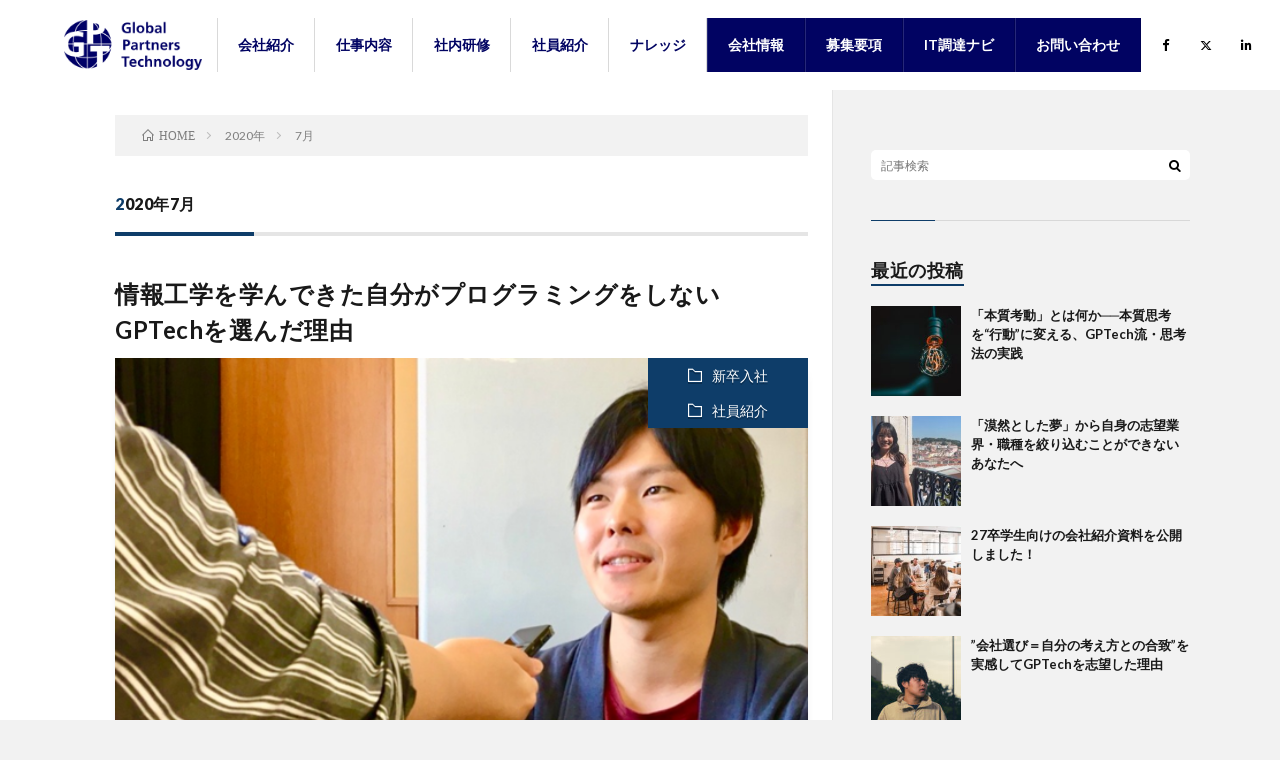

--- FILE ---
content_type: text/html; charset=UTF-8
request_url: https://blog.gptech.jp/2020/07/
body_size: 10487
content:
<!DOCTYPE html>
<html dir="ltr" lang="ja"
	prefix="og: https://ogp.me/ns#"  prefix="og: http://ogp.me/ns#">
<head prefix="og: http://ogp.me/ns# fb: http://ogp.me/ns/fb# article: http://ogp.me/ns/article#">
<meta charset="UTF-8">
<title>7月, 2020 | 採用ブログ</title>

		<!-- All in One SEO 4.3.7 - aioseo.com -->
		<meta name="robots" content="noindex, max-snippet:-1, max-image-preview:large, max-video-preview:-1" />
		<link rel="canonical" href="https://blog.gptech.jp/2020/07/" />
		<meta name="generator" content="All in One SEO (AIOSEO) 4.3.7" />
		<script type="text/javascript" >
			window.ga=window.ga||function(){(ga.q=ga.q||[]).push(arguments)};ga.l=+new Date;
			ga('create', "UA-21438990-3", 'auto');
			ga('send', 'pageview');
		</script>
		<script async src="https://www.google-analytics.com/analytics.js"></script>
		<!-- All in One SEO -->

<link rel='dns-prefetch' href='//www.googletagmanager.com' />
<link rel='stylesheet' id='wp-block-library-css' href='https://blog.gptech.jp/wp-includes/css/dist/block-library/style.min.css?ver=6.3.7' type='text/css' media='all' />
<style id='classic-theme-styles-inline-css' type='text/css'>
/*! This file is auto-generated */
.wp-block-button__link{color:#fff;background-color:#32373c;border-radius:9999px;box-shadow:none;text-decoration:none;padding:calc(.667em + 2px) calc(1.333em + 2px);font-size:1.125em}.wp-block-file__button{background:#32373c;color:#fff;text-decoration:none}
</style>
<style id='global-styles-inline-css' type='text/css'>
body{--wp--preset--color--black: #000000;--wp--preset--color--cyan-bluish-gray: #abb8c3;--wp--preset--color--white: #ffffff;--wp--preset--color--pale-pink: #f78da7;--wp--preset--color--vivid-red: #cf2e2e;--wp--preset--color--luminous-vivid-orange: #ff6900;--wp--preset--color--luminous-vivid-amber: #fcb900;--wp--preset--color--light-green-cyan: #7bdcb5;--wp--preset--color--vivid-green-cyan: #00d084;--wp--preset--color--pale-cyan-blue: #8ed1fc;--wp--preset--color--vivid-cyan-blue: #0693e3;--wp--preset--color--vivid-purple: #9b51e0;--wp--preset--gradient--vivid-cyan-blue-to-vivid-purple: linear-gradient(135deg,rgba(6,147,227,1) 0%,rgb(155,81,224) 100%);--wp--preset--gradient--light-green-cyan-to-vivid-green-cyan: linear-gradient(135deg,rgb(122,220,180) 0%,rgb(0,208,130) 100%);--wp--preset--gradient--luminous-vivid-amber-to-luminous-vivid-orange: linear-gradient(135deg,rgba(252,185,0,1) 0%,rgba(255,105,0,1) 100%);--wp--preset--gradient--luminous-vivid-orange-to-vivid-red: linear-gradient(135deg,rgba(255,105,0,1) 0%,rgb(207,46,46) 100%);--wp--preset--gradient--very-light-gray-to-cyan-bluish-gray: linear-gradient(135deg,rgb(238,238,238) 0%,rgb(169,184,195) 100%);--wp--preset--gradient--cool-to-warm-spectrum: linear-gradient(135deg,rgb(74,234,220) 0%,rgb(151,120,209) 20%,rgb(207,42,186) 40%,rgb(238,44,130) 60%,rgb(251,105,98) 80%,rgb(254,248,76) 100%);--wp--preset--gradient--blush-light-purple: linear-gradient(135deg,rgb(255,206,236) 0%,rgb(152,150,240) 100%);--wp--preset--gradient--blush-bordeaux: linear-gradient(135deg,rgb(254,205,165) 0%,rgb(254,45,45) 50%,rgb(107,0,62) 100%);--wp--preset--gradient--luminous-dusk: linear-gradient(135deg,rgb(255,203,112) 0%,rgb(199,81,192) 50%,rgb(65,88,208) 100%);--wp--preset--gradient--pale-ocean: linear-gradient(135deg,rgb(255,245,203) 0%,rgb(182,227,212) 50%,rgb(51,167,181) 100%);--wp--preset--gradient--electric-grass: linear-gradient(135deg,rgb(202,248,128) 0%,rgb(113,206,126) 100%);--wp--preset--gradient--midnight: linear-gradient(135deg,rgb(2,3,129) 0%,rgb(40,116,252) 100%);--wp--preset--font-size--small: 13px;--wp--preset--font-size--medium: 20px;--wp--preset--font-size--large: 36px;--wp--preset--font-size--x-large: 42px;--wp--preset--spacing--20: 0.44rem;--wp--preset--spacing--30: 0.67rem;--wp--preset--spacing--40: 1rem;--wp--preset--spacing--50: 1.5rem;--wp--preset--spacing--60: 2.25rem;--wp--preset--spacing--70: 3.38rem;--wp--preset--spacing--80: 5.06rem;--wp--preset--shadow--natural: 6px 6px 9px rgba(0, 0, 0, 0.2);--wp--preset--shadow--deep: 12px 12px 50px rgba(0, 0, 0, 0.4);--wp--preset--shadow--sharp: 6px 6px 0px rgba(0, 0, 0, 0.2);--wp--preset--shadow--outlined: 6px 6px 0px -3px rgba(255, 255, 255, 1), 6px 6px rgba(0, 0, 0, 1);--wp--preset--shadow--crisp: 6px 6px 0px rgba(0, 0, 0, 1);}:where(.is-layout-flex){gap: 0.5em;}:where(.is-layout-grid){gap: 0.5em;}body .is-layout-flow > .alignleft{float: left;margin-inline-start: 0;margin-inline-end: 2em;}body .is-layout-flow > .alignright{float: right;margin-inline-start: 2em;margin-inline-end: 0;}body .is-layout-flow > .aligncenter{margin-left: auto !important;margin-right: auto !important;}body .is-layout-constrained > .alignleft{float: left;margin-inline-start: 0;margin-inline-end: 2em;}body .is-layout-constrained > .alignright{float: right;margin-inline-start: 2em;margin-inline-end: 0;}body .is-layout-constrained > .aligncenter{margin-left: auto !important;margin-right: auto !important;}body .is-layout-constrained > :where(:not(.alignleft):not(.alignright):not(.alignfull)){max-width: var(--wp--style--global--content-size);margin-left: auto !important;margin-right: auto !important;}body .is-layout-constrained > .alignwide{max-width: var(--wp--style--global--wide-size);}body .is-layout-flex{display: flex;}body .is-layout-flex{flex-wrap: wrap;align-items: center;}body .is-layout-flex > *{margin: 0;}body .is-layout-grid{display: grid;}body .is-layout-grid > *{margin: 0;}:where(.wp-block-columns.is-layout-flex){gap: 2em;}:where(.wp-block-columns.is-layout-grid){gap: 2em;}:where(.wp-block-post-template.is-layout-flex){gap: 1.25em;}:where(.wp-block-post-template.is-layout-grid){gap: 1.25em;}.has-black-color{color: var(--wp--preset--color--black) !important;}.has-cyan-bluish-gray-color{color: var(--wp--preset--color--cyan-bluish-gray) !important;}.has-white-color{color: var(--wp--preset--color--white) !important;}.has-pale-pink-color{color: var(--wp--preset--color--pale-pink) !important;}.has-vivid-red-color{color: var(--wp--preset--color--vivid-red) !important;}.has-luminous-vivid-orange-color{color: var(--wp--preset--color--luminous-vivid-orange) !important;}.has-luminous-vivid-amber-color{color: var(--wp--preset--color--luminous-vivid-amber) !important;}.has-light-green-cyan-color{color: var(--wp--preset--color--light-green-cyan) !important;}.has-vivid-green-cyan-color{color: var(--wp--preset--color--vivid-green-cyan) !important;}.has-pale-cyan-blue-color{color: var(--wp--preset--color--pale-cyan-blue) !important;}.has-vivid-cyan-blue-color{color: var(--wp--preset--color--vivid-cyan-blue) !important;}.has-vivid-purple-color{color: var(--wp--preset--color--vivid-purple) !important;}.has-black-background-color{background-color: var(--wp--preset--color--black) !important;}.has-cyan-bluish-gray-background-color{background-color: var(--wp--preset--color--cyan-bluish-gray) !important;}.has-white-background-color{background-color: var(--wp--preset--color--white) !important;}.has-pale-pink-background-color{background-color: var(--wp--preset--color--pale-pink) !important;}.has-vivid-red-background-color{background-color: var(--wp--preset--color--vivid-red) !important;}.has-luminous-vivid-orange-background-color{background-color: var(--wp--preset--color--luminous-vivid-orange) !important;}.has-luminous-vivid-amber-background-color{background-color: var(--wp--preset--color--luminous-vivid-amber) !important;}.has-light-green-cyan-background-color{background-color: var(--wp--preset--color--light-green-cyan) !important;}.has-vivid-green-cyan-background-color{background-color: var(--wp--preset--color--vivid-green-cyan) !important;}.has-pale-cyan-blue-background-color{background-color: var(--wp--preset--color--pale-cyan-blue) !important;}.has-vivid-cyan-blue-background-color{background-color: var(--wp--preset--color--vivid-cyan-blue) !important;}.has-vivid-purple-background-color{background-color: var(--wp--preset--color--vivid-purple) !important;}.has-black-border-color{border-color: var(--wp--preset--color--black) !important;}.has-cyan-bluish-gray-border-color{border-color: var(--wp--preset--color--cyan-bluish-gray) !important;}.has-white-border-color{border-color: var(--wp--preset--color--white) !important;}.has-pale-pink-border-color{border-color: var(--wp--preset--color--pale-pink) !important;}.has-vivid-red-border-color{border-color: var(--wp--preset--color--vivid-red) !important;}.has-luminous-vivid-orange-border-color{border-color: var(--wp--preset--color--luminous-vivid-orange) !important;}.has-luminous-vivid-amber-border-color{border-color: var(--wp--preset--color--luminous-vivid-amber) !important;}.has-light-green-cyan-border-color{border-color: var(--wp--preset--color--light-green-cyan) !important;}.has-vivid-green-cyan-border-color{border-color: var(--wp--preset--color--vivid-green-cyan) !important;}.has-pale-cyan-blue-border-color{border-color: var(--wp--preset--color--pale-cyan-blue) !important;}.has-vivid-cyan-blue-border-color{border-color: var(--wp--preset--color--vivid-cyan-blue) !important;}.has-vivid-purple-border-color{border-color: var(--wp--preset--color--vivid-purple) !important;}.has-vivid-cyan-blue-to-vivid-purple-gradient-background{background: var(--wp--preset--gradient--vivid-cyan-blue-to-vivid-purple) !important;}.has-light-green-cyan-to-vivid-green-cyan-gradient-background{background: var(--wp--preset--gradient--light-green-cyan-to-vivid-green-cyan) !important;}.has-luminous-vivid-amber-to-luminous-vivid-orange-gradient-background{background: var(--wp--preset--gradient--luminous-vivid-amber-to-luminous-vivid-orange) !important;}.has-luminous-vivid-orange-to-vivid-red-gradient-background{background: var(--wp--preset--gradient--luminous-vivid-orange-to-vivid-red) !important;}.has-very-light-gray-to-cyan-bluish-gray-gradient-background{background: var(--wp--preset--gradient--very-light-gray-to-cyan-bluish-gray) !important;}.has-cool-to-warm-spectrum-gradient-background{background: var(--wp--preset--gradient--cool-to-warm-spectrum) !important;}.has-blush-light-purple-gradient-background{background: var(--wp--preset--gradient--blush-light-purple) !important;}.has-blush-bordeaux-gradient-background{background: var(--wp--preset--gradient--blush-bordeaux) !important;}.has-luminous-dusk-gradient-background{background: var(--wp--preset--gradient--luminous-dusk) !important;}.has-pale-ocean-gradient-background{background: var(--wp--preset--gradient--pale-ocean) !important;}.has-electric-grass-gradient-background{background: var(--wp--preset--gradient--electric-grass) !important;}.has-midnight-gradient-background{background: var(--wp--preset--gradient--midnight) !important;}.has-small-font-size{font-size: var(--wp--preset--font-size--small) !important;}.has-medium-font-size{font-size: var(--wp--preset--font-size--medium) !important;}.has-large-font-size{font-size: var(--wp--preset--font-size--large) !important;}.has-x-large-font-size{font-size: var(--wp--preset--font-size--x-large) !important;}
.wp-block-navigation a:where(:not(.wp-element-button)){color: inherit;}
:where(.wp-block-post-template.is-layout-flex){gap: 1.25em;}:where(.wp-block-post-template.is-layout-grid){gap: 1.25em;}
:where(.wp-block-columns.is-layout-flex){gap: 2em;}:where(.wp-block-columns.is-layout-grid){gap: 2em;}
.wp-block-pullquote{font-size: 1.5em;line-height: 1.6;}
</style>

<!-- Google アナリティクス スニペット (Site Kit が追加) -->
<script type='text/javascript' src='https://www.googletagmanager.com/gtag/js?id=GT-P84MQQS' id='google_gtagjs-js' async></script>
<script id="google_gtagjs-js-after" type="text/javascript">
window.dataLayer = window.dataLayer || [];function gtag(){dataLayer.push(arguments);}
gtag("js", new Date());
gtag("set", "developer_id.dZTNiMT", true);
gtag("config", "GT-P84MQQS");
</script>

<!-- (ここまで) Google アナリティクス スニペット (Site Kit が追加) -->
<link rel="https://api.w.org/" href="https://blog.gptech.jp/wp-json/" /><meta name="generator" content="Site Kit by Google 1.102.0" /><link rel="stylesheet" href="https://blog.gptech.jp/wp-content/themes/lionblog/style.css">
<link rel="stylesheet" href="https://blog.gptech.jp/wp-content/themes/lionblog-child/style.css">
<link rel="stylesheet" href="https://blog.gptech.jp/wp-content/themes/lionblog/css/icon.css">
<link rel="stylesheet" href="https://fonts.googleapis.com/css?family=Lato:400,700,900">
<meta http-equiv="X-UA-Compatible" content="IE=edge">
<meta name="viewport" content="width=device-width, initial-scale=1, shrink-to-fit=no">
<link rel="dns-prefetch" href="//www.google.com">
<link rel="dns-prefetch" href="//www.google-analytics.com">
<link rel="dns-prefetch" href="//fonts.googleapis.com">
<link rel="dns-prefetch" href="//fonts.gstatic.com">
<link rel="dns-prefetch" href="//pagead2.googlesyndication.com">
<link rel="dns-prefetch" href="//googleads.g.doubleclick.net">
<link rel="dns-prefetch" href="//www.gstatic.com">
<style>
</style>

<!-- Google タグ マネージャー スニペット (Site Kit が追加) -->
<script type="text/javascript">
			( function( w, d, s, l, i ) {
				w[l] = w[l] || [];
				w[l].push( {'gtm.start': new Date().getTime(), event: 'gtm.js'} );
				var f = d.getElementsByTagName( s )[0],
					j = d.createElement( s ), dl = l != 'dataLayer' ? '&l=' + l : '';
				j.async = true;
				j.src = 'https://www.googletagmanager.com/gtm.js?id=' + i + dl;
				f.parentNode.insertBefore( j, f );
			} )( window, document, 'script', 'dataLayer', 'GTM-5DWMP7G' );
			
</script>

<!-- (ここまで) Google タグ マネージャー スニペット (Site Kit が追加) -->
<link rel="icon" href="https://blog.gptech.jp/wp-content/uploads/2019/12/cropped-logo-32x32.png" sizes="32x32" />
<link rel="icon" href="https://blog.gptech.jp/wp-content/uploads/2019/12/cropped-logo-192x192.png" sizes="192x192" />
<link rel="apple-touch-icon" href="https://blog.gptech.jp/wp-content/uploads/2019/12/cropped-logo-180x180.png" />
<meta name="msapplication-TileImage" content="https://blog.gptech.jp/wp-content/uploads/2019/12/cropped-logo-270x270.png" />
		<style type="text/css" id="wp-custom-css">
			/* 記事のパディングの調整。
 * スマホで見たときに綺麗になるように。 */
.l-main {
	padding: 2.5rem;
}

.l-header .container {
    max-width: 100% !important;
    width: 90%;
    white-space: normal;   /* 改行を許可 */
    word-break: keep-all;  /* 単語の途中で分割しない */
}

.l-header .menu li a {
    padding: 0 12px;   /* 左右に余白を持たせる */
    font-size: 16px;   /* 文字サイズを適度に調整 */
}
		</style>
		<meta property="og:site_name" content="採用ブログ" />
<meta property="og:type" content="article" />
<meta property="og:title" content="7月, 2020 | 採用ブログ" />
<meta property="og:description" content="（株）グローバル・パートナーズ・テクノロジー（GPTech）のブログです。私たちが目指しているものや在籍するITコンサルタント、研修の様子などをご紹介します。" />
<meta property="og:url" content="https://blog.gptech.jp/2026/01/" />
<meta property="og:image" content="https://blog.gptech.jp/wp-content/uploads/2019/12/logo_bl.png" />
<meta name="twitter:card" content="summary" />


<link rel="stylesheet" href="https://cdnjs.cloudflare.com/ajax/libs/font-awesome/6.5.1/css/all.min.css">
<script src="https://code.jquery.com/jquery-3.7.1.min.js" integrity="sha256-/JqT3SQfawRcv/BIHPThkBvs0OEvtFFmqPF/lYI/Cxo=" crossorigin="anonymous"></script>
</head>
<body class="t-dark t-navy t-rich">

  
  <!--l-header-->
  <header class="l-header">

    <!--l-hMain-->
    <div class="l-hMain">
      <div class="container">

        <div class="siteTitle siteTitle-noneAd">
	              <p class="siteTitle__logo"><a class="siteTitle__link" href="https://blog.gptech.jp">
          <img src="https://blog.gptech.jp/wp-content/uploads/2024/11/logo_bl.png" alt="採用ブログ" width="736" height="266" >          </a></p>	            </div>


	    

        <nav class="globalNavi">
          <input class="globalNavi__toggle" id="globalNavi__toggle" type="checkbox" value="none">
          <label class="globalNavi__switch" for="globalNavi__toggle"></label>
    	    <ul class="globalNavi__list u-txtShdw"><li id="menu-item-4880" class="menu-item menu-item-type-taxonomy menu-item-object-category menu-item-has-children menu-item-4880"><a href="https://blog.gptech.jp/category/company/">会社紹介</a>
<ul class="sub-menu">
	<li id="menu-item-5513" class="menu-item menu-item-type-taxonomy menu-item-object-category menu-item-5513"><a href="https://blog.gptech.jp/category/company/%e4%bb%a3%e8%a1%a8%e7%b4%b9%e4%bb%8b/">代表紹介</a></li>
	<li id="menu-item-5512" class="menu-item menu-item-type-taxonomy menu-item-object-category menu-item-5512"><a href="https://blog.gptech.jp/category/company/%e4%ba%8b%e6%a5%ad%e7%b4%b9%e4%bb%8b/">事業紹介</a></li>
	<li id="menu-item-5514" class="menu-item menu-item-type-taxonomy menu-item-object-category menu-item-5514"><a href="https://blog.gptech.jp/category/company/%e7%b5%84%e7%b9%94%e4%bd%93%e5%88%b6/">組織体制</a></li>
	<li id="menu-item-4883" class="menu-item menu-item-type-taxonomy menu-item-object-category menu-item-4883"><a href="https://blog.gptech.jp/category/company/%e5%88%b6%e5%ba%a6%e7%b4%b9%e4%bb%8b/">制度紹介</a></li>
	<li id="menu-item-5511" class="menu-item menu-item-type-taxonomy menu-item-object-category menu-item-5511"><a href="https://blog.gptech.jp/category/company/%e3%82%ab%e3%83%ab%e3%83%81%e3%83%a3%e3%83%bc/">カルチャー</a></li>
</ul>
</li>
<li id="menu-item-5560" class="menu-item menu-item-type-taxonomy menu-item-object-category menu-item-has-children menu-item-5560"><a href="https://blog.gptech.jp/category/%e4%bb%95%e4%ba%8b%e5%86%85%e5%ae%b9/">仕事内容</a>
<ul class="sub-menu">
	<li id="menu-item-5562" class="menu-item menu-item-type-taxonomy menu-item-object-category menu-item-5562"><a href="https://blog.gptech.jp/category/%e4%bb%95%e4%ba%8b%e5%86%85%e5%ae%b9/%e7%a4%be%e5%93%a1%e3%81%ae%e4%b8%80%e6%97%a5/">社員の一日</a></li>
	<li id="menu-item-5561" class="menu-item menu-item-type-taxonomy menu-item-object-category menu-item-5561"><a href="https://blog.gptech.jp/category/%e4%bb%95%e4%ba%8b%e5%86%85%e5%ae%b9/%e5%85%a5%e7%a4%be%e5%be%8c%e3%81%ae%e3%82%ae%e3%83%a3%e3%83%83%e3%83%97/">入社後のギャップ</a></li>
</ul>
</li>
<li id="menu-item-4885" class="menu-item menu-item-type-taxonomy menu-item-object-category menu-item-has-children menu-item-4885"><a href="https://blog.gptech.jp/category/training/">社内研修</a>
<ul class="sub-menu">
	<li id="menu-item-4887" class="menu-item menu-item-type-taxonomy menu-item-object-category menu-item-4887"><a href="https://blog.gptech.jp/category/training/new-employee-training/">新人研修</a></li>
	<li id="menu-item-4886" class="menu-item menu-item-type-taxonomy menu-item-object-category menu-item-4886"><a href="https://blog.gptech.jp/category/training/mid-career-training/">中堅研修</a></li>
</ul>
</li>
<li id="menu-item-4888" class="menu-item menu-item-type-taxonomy menu-item-object-category menu-item-has-children menu-item-4888"><a href="https://blog.gptech.jp/category/%e7%a4%be%e5%93%a1%e7%b4%b9%e4%bb%8b/">社員紹介</a>
<ul class="sub-menu">
	<li id="menu-item-4890" class="menu-item menu-item-type-taxonomy menu-item-object-category menu-item-4890"><a href="https://blog.gptech.jp/category/%e7%a4%be%e5%93%a1%e7%b4%b9%e4%bb%8b/%e6%96%b0%e5%8d%92%e5%85%a5%e7%a4%be/">新卒入社</a></li>
	<li id="menu-item-4889" class="menu-item menu-item-type-taxonomy menu-item-object-category menu-item-4889"><a href="https://blog.gptech.jp/category/%e7%a4%be%e5%93%a1%e7%b4%b9%e4%bb%8b/%e4%b8%ad%e9%80%94%e5%85%a5%e7%a4%be/">中途入社</a></li>
</ul>
</li>
<li id="menu-item-5557" class="menu-item menu-item-type-taxonomy menu-item-object-category menu-item-has-children menu-item-5557"><a href="https://blog.gptech.jp/category/%e3%83%8a%e3%83%ac%e3%83%83%e3%82%b8-2/">ナレッジ</a>
<ul class="sub-menu">
	<li id="menu-item-5558" class="menu-item menu-item-type-taxonomy menu-item-object-category menu-item-5558"><a href="https://blog.gptech.jp/category/%e3%83%8a%e3%83%ac%e3%83%83%e3%82%b8-2/%e6%95%99%e8%a8%93/">教訓</a></li>
	<li id="menu-item-5559" class="menu-item menu-item-type-taxonomy menu-item-object-category menu-item-5559"><a href="https://blog.gptech.jp/category/%e3%83%8a%e3%83%ac%e3%83%83%e3%82%b8-2/%e8%83%bd%e5%8a%9b%e9%96%8b%e7%99%ba-%e3%83%8a%e3%83%ac%e3%83%83%e3%82%b8-2/">能力開発</a></li>
</ul>
</li>
<li id="menu-item-318" class="h-right-first menu-item menu-item-type-custom menu-item-object-custom menu-item-318"><a target="_blank" rel="noopener" href="https://gptech.jp/">会社情報</a></li>
<li id="menu-item-319" class="h-right menu-item menu-item-type-custom menu-item-object-custom menu-item-has-children menu-item-319"><a target="_blank" rel="noopener" href="https://gptech.jp/recruit/">募集要項</a>
<ul class="sub-menu">
	<li id="menu-item-4892" class="menu-item menu-item-type-custom menu-item-object-custom menu-item-4892"><a target="_blank" rel="noopener" href="https://gptech.jp/recruit/freshers/">募集要項（新卒）</a></li>
	<li id="menu-item-4893" class="menu-item menu-item-type-custom menu-item-object-custom menu-item-4893"><a target="_blank" rel="noopener" href="https://gptech.jp/recruit/career/">募集要項（キャリア）</a></li>
</ul>
</li>
<li id="menu-item-4891" class="h-right menu-item menu-item-type-custom menu-item-object-custom menu-item-4891"><a target="_blank" rel="noopener" href="https://gptech.jp/articles/">IT調達ナビ</a></li>
<li id="menu-item-376" class="h-right menu-item menu-item-type-custom menu-item-object-custom menu-item-376"><a target="_blank" rel="noopener" href="https://gptech.jp/recruit/form/">お問い合わせ</a></li>
</ul>
    	            </nav>

        <div class="socialSearch">
                                    <ul class="socialSearch__list">
                          <li class="socialSearch__item"><a class="socialSearch__link icon-facebook" href="https://www.facebook.com/GlobalPartnersTechnology" target="_blank"></a></li>
                          <li class="socialSearch__item"><a class="socialSearch__link icon-twitter" href="https://twitter.com/GPTech_CIO" target="_blank"></a></li>
                            <li class="socialSearch__item"><a class="socialSearch__link icon-linkedin" href="https://www.linkedin.com/company/global-partners-technology/" target="_blank"><i class="fab fa-linkedin-in"></i></a></li>
            </ul>
                  </div>
      </div>
    </div>
    <!-- /l-hMain -->


    <!-- l-hExtra -->
      <script type="text/javascript">
      var beforePos = 0;
      function ScrollAnime() {
        var elemTop = 500;
        var scroll = $(window).scrollTop();
        if(scroll == beforePos) {
        }else if(elemTop > scroll || 0 > scroll - beforePos){
          jQuery('.l-header').removeClass('UpMove');
          jQuery('.l-header').addClass('DownMove');
        }else {
          jQuery('.l-header').removeClass('DownMove');
          jQuery('.l-header').addClass('UpMove');
        }
        beforePos = scroll;
      }
      jQuery(window).scroll(function () {
        ScrollAnime();
      });

      jQuery(window).on('load', function () {
        ScrollAnime();
      });
    </script>
  </header>
  <!--/l-header-->    
  <!-- l-wrapper -->
  <div class="l-wrapper ">
	
    <!-- l-main -->
    <main class="l-main">
	
	  <div class="breadcrumb" ><div class="container" ><ul class="breadcrumb__list"><li class="breadcrumb__item"  ><a href="https://blog.gptech.jp/" ><span class="icon-home" >HOME</span></a></li><li class="breadcrumb__item"  ><a href="https://blog.gptech.jp/2020/" ><span >2020年</span></a></li><li class="breadcrumb__item">7月</li></ul></div></div> 
      <header class="archiveTitle">
        <h1 class="heading heading-first">2020年7月</h1>
		      </header>
      
      
	          <div class="archive">
	    	                  <article class="archiveList">
      
        <h2 class="heading heading-archive">
          <a href="https://blog.gptech.jp/post-1301/">情報工学を学んできた自分がプログラミングをしないGPTechを選んだ理由</a>
        </h2>
        
		          <div class="eyecatch">
                                      <span class="eyecatch__cat u-txtShdw"><a href="https://blog.gptech.jp/category/%e7%a4%be%e5%93%a1%e7%b4%b9%e4%bb%8b/%e6%96%b0%e5%8d%92%e5%85%a5%e7%a4%be/" rel="category tag">新卒入社</a> <a href="https://blog.gptech.jp/category/%e7%a4%be%e5%93%a1%e7%b4%b9%e4%bb%8b/" rel="category tag">社員紹介</a></span>
                        <a href="https://blog.gptech.jp/post-1301/"><img width="602" height="451" src="https://blog.gptech.jp/wp-content/uploads/2020/07/image.png" class="attachment-icatch size-icatch wp-post-image" alt="" decoding="async" fetchpriority="high" /></a>
          </div>
                
                <ul class="dateList">
                      <li class="dateList__item icon-calendar">2020.07.31</li>
                                          <li class="dateList__item icon-tag"><a href="https://blog.gptech.jp/tag/21%e5%8d%92/" rel="tag">21卒</a>, <a href="https://blog.gptech.jp/tag/gptech/" rel="tag">GPTech</a>, <a href="https://blog.gptech.jp/tag/it%e3%82%b3%e3%83%b3%e3%82%b5%e3%83%ab%e3%82%bf%e3%83%b3%e3%83%88/" rel="tag">ITコンサルタント</a>, <a href="https://blog.gptech.jp/tag/%e5%86%85%e5%ae%9a%e8%80%85%e7%b4%b9%e4%bb%8b/" rel="tag">内定者紹介</a>, <a href="https://blog.gptech.jp/tag/%e6%83%85%e5%a0%b1%e5%b7%a5%e5%ad%a6/" rel="tag">情報工学</a>, <a href="https://blog.gptech.jp/tag/%e7%86%8a%e6%9c%ac%e5%a4%a7%e5%ad%a6/" rel="tag">熊本大学</a></li>
                  </ul>
                
        <p class="archiveList__text">
		  こんにちは！GPTech3期生21卒内定者の杉本です。 私は高校を卒業して高専に進んだ後、熊本大学の工学部に編入して情報工学を専攻しました。大学卒業後は大学院に進み、アメリカ留学も経験しました。そんな私が、なぜGPTechへの入社を決めたのかについてご紹介したいと思います。 GPTechを選んだ理由は3つあります。①自分のやりたいことと出来ることが重なるITコンサルタントになれること、②経営理念に [&hellip;]        </p>
        
        <div class="btn btn-right">
          <a class="btn__link" href="https://blog.gptech.jp/post-1301/">続きを読む</a>
        </div>
      
      </article>
      
      
       
		  		  			                  <article class="archiveList">
      
        <h2 class="heading heading-archive">
          <a href="https://blog.gptech.jp/post-1234/">新型コロナで急速に進んだテレワークと浮かび上がったITインフラの未整備</a>
        </h2>
        
		          <div class="eyecatch">
                                      <span class="eyecatch__cat u-txtShdw"><a href="https://blog.gptech.jp/category/%e3%83%8a%e3%83%ac%e3%83%83%e3%82%b8-2/" rel="category tag">ナレッジ</a> <a href="https://blog.gptech.jp/category/%e3%83%8a%e3%83%ac%e3%83%83%e3%82%b8-2/%e6%95%99%e8%a8%93/" rel="category tag">教訓</a></span>
                        <a href="https://blog.gptech.jp/post-1234/"><img width="890" height="500" src="https://blog.gptech.jp/wp-content/uploads/2020/07/releasetitle_20200715-890x500.png" class="attachment-icatch size-icatch wp-post-image" alt="" decoding="async" /></a>
          </div>
                
                <ul class="dateList">
                      <li class="dateList__item icon-calendar">2020.07.22</li>
                                          <li class="dateList__item icon-tag"><a href="https://blog.gptech.jp/tag/cio/" rel="tag">CIO</a>, <a href="https://blog.gptech.jp/tag/it%e3%82%a4%e3%83%b3%e3%83%95%e3%83%a9/" rel="tag">ITインフラ</a>, <a href="https://blog.gptech.jp/tag/it%e6%88%a6%e7%95%a5/" rel="tag">IT戦略</a>, <a href="https://blog.gptech.jp/tag/%e3%82%b3%e3%83%ad%e3%83%8a/" rel="tag">コロナ</a>, <a href="https://blog.gptech.jp/tag/%e3%83%86%e3%83%ac%e3%83%af%e3%83%bc%e3%82%af/" rel="tag">テレワーク</a>, <a href="https://blog.gptech.jp/tag/%e3%83%aa%e3%83%a2%e3%83%bc%e3%83%88%e3%83%af%e3%83%bc%e3%82%af/" rel="tag">リモートワーク</a>, <a href="https://blog.gptech.jp/tag/%e5%83%8d%e3%81%8d%e6%96%b9/" rel="tag">働き方</a>, <a href="https://blog.gptech.jp/tag/%e6%83%85%e3%82%b7%e3%82%b9/" rel="tag">情シス</a>, <a href="https://blog.gptech.jp/tag/%e7%b5%8c%e5%96%b6%e8%aa%b2%e9%a1%8c/" rel="tag">経営課題</a></li>
                  </ul>
                
        <p class="archiveList__text">
		  　現在、新型コロナウイルスの影響により、日本においても多くの企業が緊急で経営体制の見直しを図っています。働き方においてはテレワーク導入などの急激な変化が進む中で、コストの見直しから採用数も絞られつつあり、1人あたりの生産性が議論を呼んでいます。 　そのためより生産性を上げる必要があることから、高い効果が見込める施策の実施や工数等のコストの削減が現状の課題となっています。 　今回、半ば強制的に導入が [&hellip;]        </p>
        
        <div class="btn btn-right">
          <a class="btn__link" href="https://blog.gptech.jp/post-1234/">続きを読む</a>
        </div>
      
      </article>
      
      
       
		  		  		        </div>
	  	  
	        
    </main>
    <!-- /l-main -->
    
	    <!-- l-sidebar -->
          <div class="l-sidebar">
      <aside class="widget">
        <div class="searchBox">
          <form class="searchBox__form" method="get" target="_top" action="https://blog.gptech.jp/" >
            <input class="searchBox__input" type="text" maxlength="50" name="s" placeholder="記事検索"><button class="searchBox__submit icon-search" type="submit" value="search"> </button>
          </form>
        </div>
      </aside>
	          <aside class="widget"><h2 class="heading heading-widget">最近の投稿</h2>            <ol class="imgListWidget">
                              
              <li class="imgListWidget__item">
                                  <a class="imgListWidget__borderBox" href="https://blog.gptech.jp/post-5708/" title="「本質考動」とは何か──本質思考を“行動”に変える、GPTech流・思考法の実践"><span>
                                      <img width="150" height="150" src="https://blog.gptech.jp/wp-content/uploads/2021/04/bulb-gf085a2563_640-150x150.jpg" class="attachment-thumbnail size-thumbnail wp-post-image" alt="" decoding="async" loading="lazy" />                                    </span></a>
                                <h3 class="imgListWidget__title">
                  <a href="https://blog.gptech.jp/post-5708/">「本質考動」とは何か──本質思考を“行動”に変える、GPTech流・思考法の実践</a>
                                  </h3>
              </li>
                              
              <li class="imgListWidget__item">
                                  <a class="imgListWidget__borderBox" href="https://blog.gptech.jp/post-5677/" title="「漠然とした夢」から自身の志望業界・職種を絞り込むことができないあなたへ"><span>
                                      <img width="150" height="150" src="https://blog.gptech.jp/wp-content/uploads/2025/10/中村さん①-e1761069526697-150x150.jpg" class="attachment-thumbnail size-thumbnail wp-post-image" alt="" decoding="async" loading="lazy" />                                    </span></a>
                                <h3 class="imgListWidget__title">
                  <a href="https://blog.gptech.jp/post-5677/">「漠然とした夢」から自身の志望業界・職種を絞り込むことができないあなたへ</a>
                                  </h3>
              </li>
                              
              <li class="imgListWidget__item">
                                  <a class="imgListWidget__borderBox" href="https://blog.gptech.jp/recruit_2027/" title="27卒学生向けの会社紹介資料を公開しました！"><span>
                                      <img width="150" height="150" src="https://blog.gptech.jp/wp-content/uploads/2022/12/会議写真（unsplash）-150x150.jpg" class="attachment-thumbnail size-thumbnail wp-post-image" alt="" decoding="async" loading="lazy" />                                    </span></a>
                                <h3 class="imgListWidget__title">
                  <a href="https://blog.gptech.jp/recruit_2027/">27卒学生向けの会社紹介資料を公開しました！</a>
                                  </h3>
              </li>
                              
              <li class="imgListWidget__item">
                                  <a class="imgListWidget__borderBox" href="https://blog.gptech.jp/post-5483/" title="”会社選び＝自分の考え方との合致”を実感してGPTechを志望した理由"><span>
                                      <img width="150" height="150" src="https://blog.gptech.jp/wp-content/uploads/2025/09/柳原さん1枚目-scaled-e1758233120220-150x150.jpeg" class="attachment-thumbnail size-thumbnail wp-post-image" alt="" decoding="async" loading="lazy" />                                    </span></a>
                                <h3 class="imgListWidget__title">
                  <a href="https://blog.gptech.jp/post-5483/">”会社選び＝自分の考え方との合致”を実感してGPTechを志望した理由</a>
                                  </h3>
              </li>
                          </ol>
            </aside><aside class="widget"><h2 class="heading heading-widget">Category</h2><div class="menu-%e3%82%ab%e3%83%86%e3%82%b4%e3%83%aa%e3%83%bc-container"><ul id="menu-%e3%82%ab%e3%83%86%e3%82%b4%e3%83%aa%e3%83%bc" class="menu"><li id="menu-item-4003" class="menu-item menu-item-type-taxonomy menu-item-object-category menu-item-has-children menu-item-4003"><a href="https://blog.gptech.jp/category/company/">会社紹介</a>
<ul class="sub-menu">
	<li id="menu-item-5567" class="menu-item menu-item-type-taxonomy menu-item-object-category menu-item-5567"><a href="https://blog.gptech.jp/category/company/%e4%bb%a3%e8%a1%a8%e7%b4%b9%e4%bb%8b/">代表紹介</a></li>
	<li id="menu-item-5574" class="menu-item menu-item-type-taxonomy menu-item-object-category menu-item-5574"><a href="https://blog.gptech.jp/category/company/%e4%ba%8b%e6%a5%ad%e7%b4%b9%e4%bb%8b/">事業紹介</a></li>
	<li id="menu-item-5568" class="menu-item menu-item-type-taxonomy menu-item-object-category menu-item-5568"><a href="https://blog.gptech.jp/category/company/%e7%b5%84%e7%b9%94%e4%bd%93%e5%88%b6/">組織体制</a></li>
	<li id="menu-item-4007" class="menu-item menu-item-type-taxonomy menu-item-object-category menu-item-4007"><a href="https://blog.gptech.jp/category/company/%e5%88%b6%e5%ba%a6%e7%b4%b9%e4%bb%8b/">制度紹介</a></li>
	<li id="menu-item-5565" class="menu-item menu-item-type-taxonomy menu-item-object-category menu-item-5565"><a href="https://blog.gptech.jp/category/company/%e3%82%ab%e3%83%ab%e3%83%81%e3%83%a3%e3%83%bc/">カルチャー</a></li>
</ul>
</li>
<li id="menu-item-5564" class="menu-item menu-item-type-taxonomy menu-item-object-category menu-item-has-children menu-item-5564"><a href="https://blog.gptech.jp/category/%e4%bb%95%e4%ba%8b%e5%86%85%e5%ae%b9/">仕事内容</a>
<ul class="sub-menu">
	<li id="menu-item-5570" class="menu-item menu-item-type-taxonomy menu-item-object-category menu-item-5570"><a href="https://blog.gptech.jp/category/%e4%bb%95%e4%ba%8b%e5%86%85%e5%ae%b9/%e7%a4%be%e5%93%a1%e3%81%ae%e4%b8%80%e6%97%a5/">社員の一日</a></li>
	<li id="menu-item-5569" class="menu-item menu-item-type-taxonomy menu-item-object-category menu-item-5569"><a href="https://blog.gptech.jp/category/%e4%bb%95%e4%ba%8b%e5%86%85%e5%ae%b9/%e5%85%a5%e7%a4%be%e5%be%8c%e3%81%ae%e3%82%ae%e3%83%a3%e3%83%83%e3%83%97/">入社後のギャップ</a></li>
</ul>
</li>
<li id="menu-item-4009" class="menu-item menu-item-type-taxonomy menu-item-object-category menu-item-has-children menu-item-4009"><a href="https://blog.gptech.jp/category/training/">社内研修</a>
<ul class="sub-menu">
	<li id="menu-item-4012" class="menu-item menu-item-type-taxonomy menu-item-object-category menu-item-4012"><a href="https://blog.gptech.jp/category/training/new-employee-training/">新人研修</a></li>
	<li id="menu-item-4010" class="menu-item menu-item-type-taxonomy menu-item-object-category menu-item-4010"><a href="https://blog.gptech.jp/category/training/mid-career-training/">中堅研修</a></li>
</ul>
</li>
<li id="menu-item-4013" class="menu-item menu-item-type-taxonomy menu-item-object-category menu-item-has-children menu-item-4013"><a href="https://blog.gptech.jp/category/%e7%a4%be%e5%93%a1%e7%b4%b9%e4%bb%8b/">社員紹介</a>
<ul class="sub-menu">
	<li id="menu-item-4015" class="menu-item menu-item-type-taxonomy menu-item-object-category menu-item-4015"><a href="https://blog.gptech.jp/category/%e7%a4%be%e5%93%a1%e7%b4%b9%e4%bb%8b/%e6%96%b0%e5%8d%92%e5%85%a5%e7%a4%be/">新卒入社</a></li>
	<li id="menu-item-4014" class="menu-item menu-item-type-taxonomy menu-item-object-category menu-item-4014"><a href="https://blog.gptech.jp/category/%e7%a4%be%e5%93%a1%e7%b4%b9%e4%bb%8b/%e4%b8%ad%e9%80%94%e5%85%a5%e7%a4%be/">中途入社</a></li>
</ul>
</li>
<li id="menu-item-5563" class="menu-item menu-item-type-taxonomy menu-item-object-category menu-item-has-children menu-item-5563"><a href="https://blog.gptech.jp/category/%e3%83%8a%e3%83%ac%e3%83%83%e3%82%b8-2/">ナレッジ</a>
<ul class="sub-menu">
	<li id="menu-item-5571" class="menu-item menu-item-type-taxonomy menu-item-object-category menu-item-5571"><a href="https://blog.gptech.jp/category/%e3%83%8a%e3%83%ac%e3%83%83%e3%82%b8-2/%e6%95%99%e8%a8%93/">教訓</a></li>
	<li id="menu-item-5572" class="menu-item menu-item-type-taxonomy menu-item-object-category menu-item-5572"><a href="https://blog.gptech.jp/category/%e3%83%8a%e3%83%ac%e3%83%83%e3%82%b8-2/%e8%83%bd%e5%8a%9b%e9%96%8b%e7%99%ba-%e3%83%8a%e3%83%ac%e3%83%83%e3%82%b8-2/">能力開発</a></li>
</ul>
</li>
</ul></div></aside><aside class="widget"><h2 class="heading heading-widget">アーカイブ</h2>		<label class="screen-reader-text" for="archives-dropdown-4">アーカイブ</label>
		<select id="archives-dropdown-4" name="archive-dropdown">
			
			<option value="">月を選択</option>
				<option value='https://blog.gptech.jp/2025/12/'> 2025年12月 &nbsp;(1)</option>
	<option value='https://blog.gptech.jp/2025/11/'> 2025年11月 &nbsp;(1)</option>
	<option value='https://blog.gptech.jp/2025/10/'> 2025年10月 &nbsp;(1)</option>
	<option value='https://blog.gptech.jp/2025/09/'> 2025年9月 &nbsp;(2)</option>
	<option value='https://blog.gptech.jp/2025/08/'> 2025年8月 &nbsp;(3)</option>
	<option value='https://blog.gptech.jp/2025/07/'> 2025年7月 &nbsp;(2)</option>
	<option value='https://blog.gptech.jp/2025/05/'> 2025年5月 &nbsp;(4)</option>
	<option value='https://blog.gptech.jp/2025/04/'> 2025年4月 &nbsp;(1)</option>
	<option value='https://blog.gptech.jp/2025/03/'> 2025年3月 &nbsp;(1)</option>
	<option value='https://blog.gptech.jp/2025/02/'> 2025年2月 &nbsp;(2)</option>
	<option value='https://blog.gptech.jp/2024/11/'> 2024年11月 &nbsp;(3)</option>
	<option value='https://blog.gptech.jp/2024/10/'> 2024年10月 &nbsp;(2)</option>
	<option value='https://blog.gptech.jp/2024/09/'> 2024年9月 &nbsp;(1)</option>
	<option value='https://blog.gptech.jp/2024/08/'> 2024年8月 &nbsp;(2)</option>
	<option value='https://blog.gptech.jp/2024/07/'> 2024年7月 &nbsp;(3)</option>
	<option value='https://blog.gptech.jp/2023/09/'> 2023年9月 &nbsp;(3)</option>
	<option value='https://blog.gptech.jp/2023/06/'> 2023年6月 &nbsp;(1)</option>
	<option value='https://blog.gptech.jp/2023/04/'> 2023年4月 &nbsp;(1)</option>
	<option value='https://blog.gptech.jp/2023/01/'> 2023年1月 &nbsp;(1)</option>
	<option value='https://blog.gptech.jp/2022/12/'> 2022年12月 &nbsp;(1)</option>
	<option value='https://blog.gptech.jp/2022/11/'> 2022年11月 &nbsp;(2)</option>
	<option value='https://blog.gptech.jp/2022/09/'> 2022年9月 &nbsp;(1)</option>
	<option value='https://blog.gptech.jp/2022/08/'> 2022年8月 &nbsp;(2)</option>
	<option value='https://blog.gptech.jp/2022/07/'> 2022年7月 &nbsp;(1)</option>
	<option value='https://blog.gptech.jp/2022/06/'> 2022年6月 &nbsp;(3)</option>
	<option value='https://blog.gptech.jp/2022/05/'> 2022年5月 &nbsp;(1)</option>
	<option value='https://blog.gptech.jp/2022/04/'> 2022年4月 &nbsp;(1)</option>
	<option value='https://blog.gptech.jp/2022/02/'> 2022年2月 &nbsp;(1)</option>
	<option value='https://blog.gptech.jp/2022/01/'> 2022年1月 &nbsp;(1)</option>
	<option value='https://blog.gptech.jp/2021/12/'> 2021年12月 &nbsp;(2)</option>
	<option value='https://blog.gptech.jp/2021/11/'> 2021年11月 &nbsp;(1)</option>
	<option value='https://blog.gptech.jp/2021/10/'> 2021年10月 &nbsp;(1)</option>
	<option value='https://blog.gptech.jp/2021/09/'> 2021年9月 &nbsp;(2)</option>
	<option value='https://blog.gptech.jp/2021/08/'> 2021年8月 &nbsp;(2)</option>
	<option value='https://blog.gptech.jp/2021/07/'> 2021年7月 &nbsp;(2)</option>
	<option value='https://blog.gptech.jp/2021/06/'> 2021年6月 &nbsp;(2)</option>
	<option value='https://blog.gptech.jp/2021/05/'> 2021年5月 &nbsp;(2)</option>
	<option value='https://blog.gptech.jp/2021/04/'> 2021年4月 &nbsp;(2)</option>
	<option value='https://blog.gptech.jp/2021/03/'> 2021年3月 &nbsp;(1)</option>
	<option value='https://blog.gptech.jp/2021/02/'> 2021年2月 &nbsp;(1)</option>
	<option value='https://blog.gptech.jp/2021/01/'> 2021年1月 &nbsp;(2)</option>
	<option value='https://blog.gptech.jp/2020/12/'> 2020年12月 &nbsp;(2)</option>
	<option value='https://blog.gptech.jp/2020/10/'> 2020年10月 &nbsp;(1)</option>
	<option value='https://blog.gptech.jp/2020/09/'> 2020年9月 &nbsp;(1)</option>
	<option value='https://blog.gptech.jp/2020/08/'> 2020年8月 &nbsp;(2)</option>
	<option value='https://blog.gptech.jp/2020/07/' selected='selected'> 2020年7月 &nbsp;(2)</option>
	<option value='https://blog.gptech.jp/2020/06/'> 2020年6月 &nbsp;(2)</option>
	<option value='https://blog.gptech.jp/2020/05/'> 2020年5月 &nbsp;(3)</option>
	<option value='https://blog.gptech.jp/2020/04/'> 2020年4月 &nbsp;(3)</option>
	<option value='https://blog.gptech.jp/2019/07/'> 2019年7月 &nbsp;(1)</option>
	<option value='https://blog.gptech.jp/2019/06/'> 2019年6月 &nbsp;(3)</option>
	<option value='https://blog.gptech.jp/2019/05/'> 2019年5月 &nbsp;(2)</option>
	<option value='https://blog.gptech.jp/2019/04/'> 2019年4月 &nbsp;(2)</option>
	<option value='https://blog.gptech.jp/2019/03/'> 2019年3月 &nbsp;(2)</option>

		</select>

<script type="text/javascript">
/* <![CDATA[ */
(function() {
	var dropdown = document.getElementById( "archives-dropdown-4" );
	function onSelectChange() {
		if ( dropdown.options[ dropdown.selectedIndex ].value !== '' ) {
			document.location.href = this.options[ this.selectedIndex ].value;
		}
	}
	dropdown.onchange = onSelectChange;
})();
/* ]]> */
</script>
			</aside><aside class="widget"><h2 class="heading heading-widget">X</h2>			<div class="textwidget"><p><a class="twitter-timeline" href="https://twitter.com/GPTech_CIO?ref_src=twsrc%5Etfw" data-width="350" data-height="500">Tweets by GPTech_CIO</a> <script async src="https://platform.twitter.com/widgets.js" charset="utf-8"></script></p>
</div>
		</aside><aside class="widget">			<div class="textwidget"><p><a class="twitter-follow-button" href="https://twitter.com/GPTech_CIO?ref_src=twsrc%5Etfw" data-show-count="false">Follow @GPTech_CIO</a><script async src="https://platform.twitter.com/widgets.js" charset="utf-8"></script></p>
</div>
		</aside>	  
	  
    </div>    <!-- /l-sidebar -->
	    
  </div>
  <!-- /l-wrapper -->


  <!--l-footer-->
  <footer class="l-footer">
    <div class="container">
      <div class="pagetop u-txtShdw"><a class="pagetop__link" href="#top">Back to Top</a></div>

                        <ul class="socialEffect">
		              <li class="socialEffect__icon"><a class="socialEffect__link icon-facebook" href="https://www.facebook.com/GlobalPartnersTechnology"></a></li>
		              <li class="socialEffect__icon"><a class="socialEffect__link icon-twitter" href="https://twitter.com/GPTech_CIO"></a></li>
		            <li class="socialEffect__icon"><a class="socialEffect__link icon-linkedin" href="https://www.linkedin.com/company/global-partners-technology/"><i class="fab fa-linkedin-in"></i></a></li>
          </ul>
        
         
      <nav class="footerNavi">
	  	  <ul class="footerNavi__list u-txtShdw"><li id="menu-item-4894" class="menu-item menu-item-type-custom menu-item-object-custom menu-item-4894"><a href="https://gptech.jp/">会社情報</a></li>
<li id="menu-item-4895" class="menu-item menu-item-type-custom menu-item-object-custom menu-item-4895"><a href="https://gptech.jp/recruit/">募集要項</a></li>
<li id="menu-item-4896" class="menu-item menu-item-type-custom menu-item-object-custom menu-item-4896"><a href="https://gptech.jp/recruit/form/">お問い合わせ</a></li>
<li id="menu-item-4897" class="menu-item menu-item-type-custom menu-item-object-custom menu-item-4897"><a href="https://gptech.jp/articles/">IT調達ナビ</a></li>
</ul>	        </nav>

      <div class="copyright">
                            © Copyright 2026 Global Partners Technology inc. all rights reserved.
            
	    <span class="copyright__info u-none">
		  採用ブログ by <a class="copyright__link" href="http://fit-jp.com/" target="_blank">FIT-Web Create</a>. Powered by <a class="copyright__link" href="https://wordpress.org/" target="_blank">WordPress</a>.
        </span>
      
      </div>
      

    </div>     
  </footer>
  <!-- /l-footer -->

      		<!-- Google タグ マネージャー (noscript) スニペット (Site Kit が追加) -->
		<noscript>
			<iframe src="https://www.googletagmanager.com/ns.html?id=GTM-5DWMP7G" height="0" width="0" style="display:none;visibility:hidden"></iframe>
		</noscript>
		<!-- (ここまで) Google タグ マネージャー (noscript) スニペット (Site Kit が追加) -->
		<script type='text/javascript' src='https://blog.gptech.jp/wp-content/plugins/page-links-to/dist/new-tab.js?ver=3.3.5' id='page-links-to-js'></script>
  

</body>
</html>

--- FILE ---
content_type: text/css
request_url: https://blog.gptech.jp/wp-content/themes/lionblog-child/style.css
body_size: 1895
content:
@charset "UTF-8";
/*----------このエリアは削除すると正しく動作しない可能性があります----------

Theme Name:   LION BLOG Child
Theme URI:    http://fit-jp.com/theme/
Description:  FIT(フィット) が制作するブログ用WordPressTHEME「LION BLOG」の子テーマ
Author:       Kota Naito　@FIT(フィット)
Author URI:   http://fit-jp.com/about/
Template:     lionblog
Version:      1.2
License:      GNU GENERAL PUBLIC LICENSE
License URI:  http://www.gnu.org/licenses/gpl.html

----------このエリアは削除すると正しく動作しない可能性があります----------*/


/*/////////////////////////////////////////////////
//下記ユーザーカスタマイズエリア
/////////////////////////////////////////////////*/

.content img { height: auto; }

body .keyVisual {
	background: url(https://blog.gptech.jp/wp-content/uploads/2024/11/3.png) no-repeat center center;
    background-size: cover;
}

.keyVisual__title {
	font-size: 6.5rem;
}

.l-hMain {
    width: 100%;
    background: white;
 }
.l-hMain .container {
	display: flex;
    align-items: center;
}
.l-hMain .container .siteTitle {
	padding: 20px 15px 20px 0;
}

.t-navy .globalNavi__list {
	display: flex;
    background-color: white;
}
.globalNavi__list > li {
	float: none;
}
.globalNavi__list > li:first-child {
	border-left: 1px solid rgba(0,0,0,0.15);
}
.globalNavi__list .menu-item a {
	color: #010362;
    font-weight: bold;
    text-shadow: none;
}
.globalNavi__list > li.menu-item.menu-item-has-children > a {
    padding: 0 20px;
}

.globalNavi__list > li:hover .children li, .globalNavi__list > li:hover .sub-menu li {
	background: white;
	color: #010362;
    border-top: none;
    border-bottom: 1px solid rgba(0, 0, 0, 0.15);
}

.globalNavi__list > li.h-right,
.globalNavi__list > li.h-right-first {
	background: #010362;
}
.globalNavi__list > li.h-right-first {
	margin-left: auto;
}
.globalNavi__list li.h-right.menu-item a,
.globalNavi__list li.h-right-first.menu-item a {
	color: #ffffff;
}
.globalNavi__list li.h-right.menu-item .sub-menu li a {
	color: #010362;
}

.socialSearch {
	width: auto;
    float: none;
}
.socialSearch .socialSearch__list {
	display: flex;
}
.socialSearch__link {
	border: none;
    color: black;
}
.socialSearch__link.icon-facebook:hover,
.socialEffect__link.icon-facebook:hover,
.profile__link.icon-facebook:hover {
    background: #1877F2;
}
.socialSearch__link.icon-twitter:hover,
.socialEffect__link.icon-twitter:hover, .profile__link.icon-
twitter:hover {
    background: #0F1419;
    border: 1px solid #0F1419;
}
.socialSearch__link.icon-twitter:hover .icon-twitter:before,
.socialEffect__link.icon-twitter:hover .icon-twitter:before,
.profile__link.icon-twitter:hover .icon-twitter:before {}

.socialSearch__link.icon-linkedin:hover,
.socialEffect__link.icon-linkedin:hover {
    background: #0077B5;
}

.socialList__link.icon-facebook:hover::before {
	color: #1877F2;
}

.socialList__link.icon-twitter:hover::before {
	color: #0F1419;
}

body {
	padding-top: 90px;
}
.l-header {
	position: fixed;
    top: 0;
    width: 100%;
    z-index: 1000;
}

/*　上に上がる動き　*/
.l-header.UpMove{
	animation: UpAnime 0.5s forwards;
}

@keyframes UpAnime{
  from {
    opacity: 1;
	transform: translateY(0);
  }
  to {
    opacity: 0;
	transform: translateY(-100px);
  }
}

/*　下に下がる動き　*/

.l-header.DownMove{
	animation: DownAnime 0.5s forwards;
}
@keyframes DownAnime{
  from {
  	opacity: 0;
	transform: translateY(-100px);
  }
  to {
  	opacity: 1;
	transform: translateY(0);
  }
}

.socialList__link.icon-facebook {
    background: #1877F2;
}
.socialList__link.icon-twitter {
    background: #0F1419;
}

.l-footer {
    background: white;
    border-top: 1px solid #0e3d69;
}
.footerNavi__list li a {
    display: block;
    padding: 0 10px;
    line-height: 1.5;
    text-shadow: none;
}
.footerNavi__list li {
	color: #010362;
}
.socialEffect__link {
	color: black;
}

.t-rich .l-sidebar .searchBox__form {
	box-shadow: none;
}

@media only screen and (min-width: 768px) {
    .globalNavi__list > li.page_item_has_children::before,
    .globalNavi__list > li.menu-item-has-children::before {
    	content: none;
    }
}

@media only screen and (max-width: 1024px) {
	.globalNavi__list a {
		padding: 0 10px;
        font-size: 1.1rem;
	}
    .globalNavi__list > li.page_item_has_children > a,
    .globalNavi__list > li.menu-item.menu-item-has-children > a,
    .globalNavi__list > li.menu-item-has-children > a {
    	padding: 0 10px;
    }
    .siteTitle__logo img {
    	height: 40px;
        margin-top: 5px;
    }
}

@media only screen and (max-width: 767px) {
	body {
        padding-top: 81px;
    }
    .keyVisual__title {
        font-size: 3rem;
    }
    .siteTitle__logo img {
        margin-top: 0;
    }
    .t-navy .globalNavi__list {
        display: block;
    }
	.globalNavi__toggle:checked + .globalNavi__switch + .globalNavi__list {
    	height: fit-content;
    }
    .globalNavi__list > li.h-right,
    .globalNavi__list > li.h-right-first {
        background: #ffffff;
    }
    .globalNavi__list li.h-right.menu-item a,
    .globalNavi__list li.h-right-first.menu-item a {
        color: #010362;
    }
    .globalNavi__list li.h-right.menu-item a:after,
    .globalNavi__list li.h-right-first.menu-item a:after {
         content: "\f35d";
         font-family: "Font Awesome 5 Free";
         font-weight: bold;
         padding-left: 1em;
    }
    .globalNavi__list li,
    .globalNavi__list > li .children > li, .globalNavi__list > li .sub-menu > li {
		background: #ffffff;
    }
    .globalNavi__list > li .children,
    .globalNavi__list > li .sub-menu {
		display: none;
    }
    .globalNavi__list > li .children.active,
    .globalNavi__list > li .sub-menu.active {
    	display: block;
        transition: 0.2s;
    }
    .globalNavi__list > li.page_item_has_children::before,
    .globalNavi__list > li.menu-item-has-children::before {
    	content: none;
    }
    .l-hMain {
    	padding-bottom: 0;
    }
    .breadcrumb {
    	margin-top: -25px;
       	margin-left: -2.5rem;
        margin-right: -2.5rem;
    }
    .socialSearch {
    	position: absolute;
        right: 70px;
    }
}

--- FILE ---
content_type: text/css
request_url: https://blog.gptech.jp/wp-content/themes/lionblog/css/icon.css
body_size: 406
content:
@charset "UTF-8";

/*アイコンフォント
/************************************************************/

@font-face {
	font-family: "icomoon";
	src:  url("../fonts/icomoon.eot?gizg5m");
	src:  url("../fonts/icomoon.eot?gizg5m#iefix") format("embedded-opentype"),
	url("../fonts/icomoon.ttf?gizg5m") format("truetype"),
	url("../fonts/icomoon.woff?gizg5m") format("woff"),
	url("../fonts/icomoon.svg?gizg5m#icomoon") format("svg");
	font-weight: normal;
	font-style: normal;
}
[class^="icon-"], [class*=" icon-"] {
	font-family: "icomoon";
	speak: none;
	font-style: normal;
	font-weight: normal;
	font-variant: normal;
	text-transform: none;
	-webkit-font-smoothing: antialiased;
	-moz-osx-font-smoothing: grayscale;
}
.icon-close:before {content:"\e90e";}
.icon-menu:before {content:"\e90f";}
.icon-instagram:before {content:"\e90d";}
.icon-hatebu:before {content:"\e90c";}
.icon-quotation:before {content:"\e909";}
.icon-line:before {content:"\e90a";}
.icon-pocket:before {content:"\e90b";}
.icon-calendar:before {content:"\e900";}
.icon-facebook:before {content:"\e901";}
.icon-folder:before {content:"\e902";}
.icon-google:before {content:"\e903";}
.icon-home:before {content:"\e904";}
.icon-rss:before {content:"\e905";}
.icon-search:before {content:"\e906";}
.icon-tag:before {content:"\e907";}
.icon-twitter:before {content:"\e908";}
.icon-twitter:before{font-family: 'Font Awesome 6 Brands';content: "\e61b";}

--- FILE ---
content_type: text/plain
request_url: https://www.google-analytics.com/j/collect?v=1&_v=j102&a=786084546&t=pageview&_s=1&dl=https%3A%2F%2Fblog.gptech.jp%2F2020%2F07%2F&ul=en-us%40posix&dt=7%E6%9C%88%2C%202020%20%7C%20%E6%8E%A1%E7%94%A8%E3%83%96%E3%83%AD%E3%82%B0&sr=1280x720&vp=1280x720&_u=IEBAAEABAAAAACAAI~&jid=219644029&gjid=624161294&cid=1514060663.1768983914&tid=UA-21438990-3&_gid=361592496.1768983914&_r=1&_slc=1&z=1418437674
body_size: -450
content:
2,cG-D9HY0B5L95